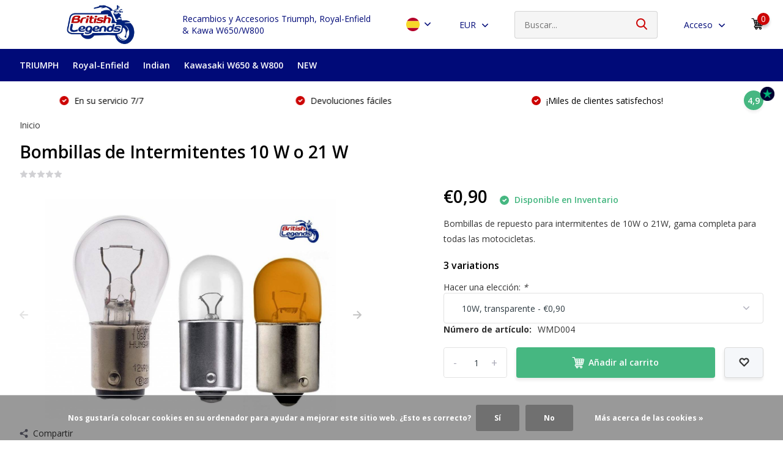

--- FILE ---
content_type: text/html;charset=utf-8
request_url: https://www.britishlegends.fr/es/bombillas-intermitentes.html
body_size: 14666
content:
<!doctype html>
<html lang="es" class="product-page enable-overflow">
	<head>
            <meta charset="utf-8"/>
<!-- [START] 'blocks/head.rain' -->
<!--

  (c) 2008-2026 Lightspeed Netherlands B.V.
  http://www.lightspeedhq.com
  Generated: 27-01-2026 @ 20:10:01

-->
<link rel="canonical" href="https://www.britishlegends.fr/es/bombillas-intermitentes.html"/>
<link rel="alternate" href="https://www.britishlegends.fr/es/index.rss" type="application/rss+xml" title="Nuevos productos"/>
<link href="https://cdn.webshopapp.com/assets/cookielaw.css?2025-02-20" rel="stylesheet" type="text/css"/>
<meta name="robots" content="noodp,noydir"/>
<meta name="google-site-verification" content="RJNvCzJjEAc8ZcPEleYqHLdi_ZUUFv60sEMQ2lb489A"/>
<meta property="og:url" content="https://www.britishlegends.fr/es/bombillas-intermitentes.html?source=facebook"/>
<meta property="og:site_name" content="British Legends"/>
<meta property="og:title" content="Bombilla intermitente Osram para motos Triumph 10W o 21W."/>
<meta property="og:description" content="Bombilla intermitente OSRAM de repuesto 10W o 21W para motos Triumph. Disponible en stock, envío rápido y cuidadoso."/>
<meta property="og:image" content="https://cdn.webshopapp.com/shops/39401/files/115165793/bombillas-de-intermitentes-10-w-o-21-w.jpg"/>
<script src="https://app.dmws.plus/shop-assets/39401/dmws-plus-loader.js?id=b8769efae1360c1514dc559876732413"></script>
<!--[if lt IE 9]>
<script src="https://cdn.webshopapp.com/assets/html5shiv.js?2025-02-20"></script>
<![endif]-->
<!-- [END] 'blocks/head.rain' -->
		<meta http-equiv="x-ua-compatible" content="ie=edge">
		<title>Bombilla intermitente Osram para motos Triumph 10W o 21W.</title>
		<meta name="description" content="Bombilla intermitente OSRAM de repuesto 10W o 21W para motos Triumph. Disponible en stock, envío rápido y cuidadoso.">
		<meta name="keywords" content="Bombillas, de, Intermitentes, 10, W, o, 21, W">
		<meta name="theme-color" content="#ffffff">
		<meta name="MobileOptimized" content="320">
		<meta name="HandheldFriendly" content="true">
		<meta name="viewport" content="width=device-width, initial-scale=1, initial-scale=1, minimum-scale=1, maximum-scale=1, user-scalable=no">
		<meta name="author" content="https://www.dmws.nl/">
		
		<link rel="preconnect" href="https://fonts.googleapis.com">
		<link rel="dns-prefetch" href="https://fonts.googleapis.com">
				<link rel="preconnect" href="//cdn.webshopapp.com/">
		<link rel="dns-prefetch" href="//cdn.webshopapp.com/">
    
    		<link rel="preload" href="https://fonts.googleapis.com/css?family=Open%20Sans:300,400,500,600,700,800,900%7COpen%20Sans:300,400,500,600,700,800,900&display=swap" as="style">
    <link rel="preload" href="https://cdn.webshopapp.com/shops/39401/themes/177998/assets/owl-carousel-min.css?20251201104102" as="style">
    <link rel="preload" href="https://cdn.webshopapp.com/shops/39401/themes/177998/assets/fancybox.css?20251201104102" as="style">
    <link rel="preload" href="https://cdn.webshopapp.com/shops/39401/themes/177998/assets/icomoon.css?20251201104102" as="style">
    <link rel="preload" href="https://cdn.webshopapp.com/shops/39401/themes/177998/assets/compete.css?20251201104102" as="style">
    <link rel="preload" href="https://cdn.webshopapp.com/shops/39401/themes/177998/assets/custom.css?20251201104102" as="style">
    
    <link rel="preload" href="https://cdn.webshopapp.com/shops/39401/themes/177998/assets/jquery-3-4-1-min.js?20251201104102" as="script">
    <link rel="preload" href="https://cdn.webshopapp.com/shops/39401/themes/177998/assets/jquery-ui.js?20251201104102" as="script">
    <link rel="preload" href="https://cdn.webshopapp.com/shops/39401/themes/177998/assets/js-cookie-min.js?20251201104102" as="script">
    <link rel="preload" href="https://cdn.webshopapp.com/shops/39401/themes/177998/assets/owl-carousel-min.js?20251201104102" as="script">
    <link rel="preload" href="https://cdn.webshopapp.com/shops/39401/themes/177998/assets/fancybox.js?20251201104102" as="script">
    <link rel="preload" href="https://cdn.webshopapp.com/shops/39401/themes/177998/assets/lazyload.js?20251201104102" as="script">
    <link rel="preload" href="https://cdn.webshopapp.com/assets/gui.js?2025-02-20" as="script">
    <link rel="preload" href="https://cdn.webshopapp.com/shops/39401/themes/177998/assets/script.js?20251201104102" as="script">
    <link rel="preload" href="https://cdn.webshopapp.com/shops/39401/themes/177998/assets/custom.js?20251201104102" as="script">
        
    <link href="https://fonts.googleapis.com/css?family=Open%20Sans:300,400,500,600,700,800,900%7COpen%20Sans:300,400,500,600,700,800,900&display=swap" rel="stylesheet" type="text/css">
    <link rel="stylesheet" href="https://cdn.webshopapp.com/shops/39401/themes/177998/assets/owl-carousel-min.css?20251201104102" type="text/css">
    <link rel="stylesheet" href="https://cdn.webshopapp.com/shops/39401/themes/177998/assets/fancybox.css?20251201104102" type="text/css">
    <link rel="stylesheet" href="https://cdn.webshopapp.com/shops/39401/themes/177998/assets/icomoon.css?20251201104102" type="text/css">
    <link rel="stylesheet" href="https://cdn.webshopapp.com/shops/39401/themes/177998/assets/compete.css?20251201104102" type="text/css">
    <link rel="stylesheet" href="https://cdn.webshopapp.com/shops/39401/themes/177998/assets/custom.css?20251201104102" type="text/css">
    
    <script src="https://cdn.webshopapp.com/shops/39401/themes/177998/assets/jquery-3-4-1-min.js?20251201104102"></script>

		<link rel="icon" type="image/x-icon" href="https://cdn.webshopapp.com/shops/39401/themes/177998/v/820423/assets/favicon.ico?20211014122349">
		<link rel="apple-touch-icon" href="https://cdn.webshopapp.com/shops/39401/themes/177998/v/820423/assets/favicon.ico?20211014122349">
    
    <meta name="msapplication-config" content="https://cdn.webshopapp.com/shops/39401/themes/177998/assets/browserconfig.xml?20251201104102">
<meta property="og:title" content="Bombilla intermitente Osram para motos Triumph 10W o 21W.">
<meta property="og:type" content="website"> 
<meta property="og:site_name" content="British Legends">
<meta property="og:url" content="https://www.britishlegends.fr/">
<meta property="og:image" content="https://cdn.webshopapp.com/shops/39401/files/115165793/1000x1000x2/bombillas-de-intermitentes-10-w-o-21-w.jpg">
<meta name="twitter:title" content="Bombilla intermitente Osram para motos Triumph 10W o 21W.">
<meta name="twitter:description" content="Bombilla intermitente OSRAM de repuesto 10W o 21W para motos Triumph. Disponible en stock, envío rápido y cuidadoso.">
<meta name="twitter:site" content="British Legends">
<meta name="twitter:card" content="https://cdn.webshopapp.com/shops/39401/themes/177998/v/820423/assets/logo.png?20211014122349">
<meta name="twitter:image" content="https://cdn.webshopapp.com/shops/39401/themes/177998/v/2769318/assets/big-block-bg.jpg?20251201104102">
<script type="application/ld+json">
  [
        {
      "@context": "http://schema.org",
      "@type": "Product", 
      "name": "Bombillas de Intermitentes 10 W o 21 W",
      "url": "https://www.britishlegends.fr/es/bombillas-intermitentes.html",
            "description": "Bombilla intermitente OSRAM de repuesto 10W o 21W para motos Triumph. Disponible en stock, envío rápido y cuidadoso.",      "image": "https://cdn.webshopapp.com/shops/39401/files/115165793/300x250x2/bombillas-de-intermitentes-10-w-o-21-w.jpg",            "mpn": "WMD004",      "sku": "Osram BA15S blanches 10W (quinquins 180°) = 159.03.06",      "offers": {
        "@type": "Offer",
        "price": "0.90",        "url": "https://www.britishlegends.fr/es/bombillas-intermitentes.html",
        "priceValidUntil": "2027-01-27",
        "priceCurrency": "EUR",
          "availability": "https://schema.org/InStock",
          "inventoryLevel": "8"
              }
          },
        {
      "@context": "http://schema.org/",
      "@type": "Organization",
      "url": "https://www.britishlegends.fr/",
      "name": "British Legends",
      "legalName": "British Legends",
      "description": "Bombilla intermitente OSRAM de repuesto 10W o 21W para motos Triumph. Disponible en stock, envío rápido y cuidadoso.",
      "logo": "https://cdn.webshopapp.com/shops/39401/themes/177998/v/820423/assets/logo.png?20211014122349",
      "image": "https://cdn.webshopapp.com/shops/39401/themes/177998/v/2769318/assets/big-block-bg.jpg?20251201104102",
      "contactPoint": {
        "@type": "ContactPoint",
        "contactType": "Customer service",
        "telephone": "0610384053"
      },
      "address": {
        "@type": "PostalAddress",
        "streetAddress": "71230 Saint-Vallier",
        "addressLocality": "France",
        "postalCode": "Bourgogne",
        "addressCountry": "ES"
      }
      ,
      "aggregateRating": {
          "@type": "AggregateRating",
          "bestRating": "5",          "worstRating": "1",
          "ratingValue": "4.5",                    "url":""
      }
         
    },
    { 
      "@context": "http://schema.org", 
      "@type": "WebSite", 
      "url": "https://www.britishlegends.fr/", 
      "name": "British Legends",
      "description": "Bombilla intermitente OSRAM de repuesto 10W o 21W para motos Triumph. Disponible en stock, envío rápido y cuidadoso.",
      "author": [
        {
          "@type": "Organization",
          "url": "https://www.dmws.nl/",
          "name": "DMWS B.V.",
          "address": {
            "@type": "PostalAddress",
            "streetAddress": "Klokgebouw 195 (Strijp-S)",
            "addressLocality": "Eindhoven",
            "addressRegion": "NB",
            "postalCode": "5617 AB",
            "addressCountry": "NL"
          }
        }
      ]
    }
  ]
</script>    <!-- TrustBox script -->
<script type="text/javascript" src="//widget.trustpilot.com/bootstrap/v5/tp.widget.bootstrap.min.js" async></script>
<!-- End TrustBox script -->
	</head>
	<body>
    <ul class="hidden-data hidden"><li>39401</li><li>177998</li><li>ja</li><li>es</li><li>live</li><li>info//britishlegends/fr</li><li>https://www.britishlegends.fr/es/</li></ul><header id="top" class="hide-on-scroll"><div class="top-wrap fixed default"><section class="main pos-r"><div class="container pos-r"><div class="d-flex align-center justify-between"><div class="d-flex align-center"><div id="mobile-menu-btn" class="d-none show-1000"><div class="hamburger"><span></span><span></span><span></span><span></span></div></div><a href="https://www.britishlegends.fr/es/account/login/" class="hidden show-575-flex"><i class="icon-login"></i></a><div id="logo" class="d-flex align-center"><a href="https://www.britishlegends.fr/es/" accesskey="h"><img class="hide-1000 desktop-logo" src="https://cdn.webshopapp.com/shops/39401/themes/177998/v/820423/assets/logo.png?20211014122349" alt="British Legends" height="80" width="300" /><img class="d-none show-1000 mobile-logo" src="https://cdn.webshopapp.com/shops/39401/themes/177998/v/820423/assets/logo-mobile.png?20211014122349" alt="British Legends" height="80" width="300" /></a></div></div><div class="d-flex align-center justify-end top-nav"><a href="" class="hide-1000">Recambios y Accesorios Triumph, Royal-Enfield & Kawa W650/W800</a><div class="lang with-drop list hide-768"><div class="current"><img class="lazy" src="https://cdn.webshopapp.com/shops/39401/themes/177998/assets/lazy-preload.jpg?20251201104102" data-src="https://cdn.webshopapp.com/shops/39401/themes/177998/assets/flag-es.svg?20251201104102" alt="Español" width="22" height="22"><span><i class="icon-arrow-down"></i></span></div><div class="dropdown"><ul><li><a title="English" lang="en" href="https://www.britishlegends.fr/en/go/product/9671295"><img class="lazy" src="https://cdn.webshopapp.com/shops/39401/themes/177998/assets/lazy-preload.jpg?20251201104102" data-src="https://cdn.webshopapp.com/shops/39401/themes/177998/assets/flag-en.svg?20251201104102" alt="English" width="18" height="18"><span>English</span></a></li><li><a title="Français" lang="fr" href="https://www.britishlegends.fr/fr/go/product/9671295"><img class="lazy" src="https://cdn.webshopapp.com/shops/39401/themes/177998/assets/lazy-preload.jpg?20251201104102" data-src="https://cdn.webshopapp.com/shops/39401/themes/177998/assets/flag-fr.svg?20251201104102" alt="Français" width="18" height="18"><span>Français</span></a></li><li><a title="Español" lang="es" href="https://www.britishlegends.fr/es/go/product/9671295"><img class="lazy" src="https://cdn.webshopapp.com/shops/39401/themes/177998/assets/lazy-preload.jpg?20251201104102" data-src="https://cdn.webshopapp.com/shops/39401/themes/177998/assets/flag-es.svg?20251201104102" alt="Español" width="18" height="18"><span>Español</span></a></li></ul></div></div><div class="currency with-drop list hide-768"><div class="current">EUR <span><i class="icon-arrow-down"></i></span></div><div class="dropdown"><ul><li><a href="https://www.britishlegends.fr/es/session/currency/eur/go/product/9671295"><span class="cur-icon">€</span><span>EUR</span></a></li><li><a href="https://www.britishlegends.fr/es/session/currency/gbp/go/product/9671295"><span class="cur-icon">£</span><span>GBP</span></a></li><li><a href="https://www.britishlegends.fr/es/session/currency/usd/go/product/9671295"><span class="cur-icon">$</span><span>USD</span></a></li></ul></div></div><div id="showSearch" class="hide-575"><input type="search" value="" placeholder="Buscar..."><button type="submit" title="Buscar" disabled="disabled"><i class="icon-search"></i></button></div><div class="login with-drop hide-575"><a href="https://www.britishlegends.fr/es/account/login/"><span>Acceso <i class="icon-arrow-down"></i></span></a><div class="dropdown"><form method="post" id="formLogin" action="https://www.britishlegends.fr/es/account/loginPost/?return=https://www.britishlegends.fr/es/bombillas-intermitentes.html"><h3>Acceso</h3><p>Make ordering even easier!</p><div><label for="formLoginEmail">Email<span class="c-negatives">*</span></label><input type="email" id="formLoginEmail" name="email" placeholder="Email" autocomplete='email' tabindex=1 required></div><div><label for="formLoginPassword">Contraseña</label><a href="https://www.britishlegends.fr/es/account/password/" class="forgot" tabindex=6>¿Ha olvidado su contraseña?</a><input type="password" id="formLoginPassword" name="password" placeholder="Contraseña" autocomplete="current-password" tabindex=2 required></div><div><input type="hidden" name="key" value="3d2f6302b42bef255090027922c28dd8" /><input type="hidden" name="type" value="login" /><button type="submit" onclick="$('#formLogin').submit(); return false;" class="btn" tabindex=3>Acceso</button></div></form><div><p class="register">No account yet? <a href="https://www.britishlegends.fr/es/account/register/" tabindex=5>Crear una Cuenta</a></p></div></div></div><div class="cart with-drop"><a href="https://www.britishlegends.fr/es/cart/" class="count"><span>0</span><i class="icon-cart5"></i></a><div class="dropdown"><h3>Cesta</h3><i class="icon-close hidden show-575"></i><p>Tu carro esta vacío</p></div></div></div></div></div><div class="search-autocomplete"><div id="searchExpanded"><div class="container pos-r d-flex align-center"><form action="https://www.britishlegends.fr/es/search/" method="get" id="formSearch"  class="search-form d-flex align-center"  data-search-type="desktop"><span onclick="$(this).closest('form').submit();" title="Buscar" class="search-icon"><i class="icon-search"></i></span><input type="text" name="q" autocomplete="off"  value="" placeholder="Buscar" class="standard-input" data-input="desktop"/></form><div class="close hide-575">Cerca</div></div><div class="overlay hide-575"></div></div><div class="container pos-r"><div id="searchResults" class="results-wrap with-filter" data-search-type="desktop"><div class="close"><i class="icon-close"></i></div><h4>Suggestions</h4><div class="d-flex justify-between"><div class="filter-scroll-wrap"><div class="filter-scroll"><div class="subtitle title-font">Filtros</div><form data-search-type="desktop"><div class="filter-boxes"><div class="filter-wrap sort"><select name="sort" class="custom-select"></select></div></div><div class="filter-boxes custom-filters"></div></form></div></div><ul class="search-products products-livesearch"></ul></div><div class="more"><a href="#" class="btn accent">Ver todos los resultados <span>(0)</span></a></div></div></div></div></section><section id="menu" class="hide-1000 dropdown"><div class="container"><nav class="menu"><ul class="d-flex align-center"><li class="item has-children"><a class="itemLink disabled" href="https://www.britishlegends.fr/es/triumph/" title="TRIUMPH">TRIUMPH</a><ul class="subnav"><li class="subitem"><a class="subitemLink " href="https://www.britishlegends.fr/es/triumph/monocilindrico-400-cc-2024/" title="Monocilíndrico 400 cc (2024+)">Monocilíndrico 400 cc (2024+)</a></li><li class="subitem has-children"><a class="subitemLink " href="https://www.britishlegends.fr/es/triumph/twins-2016-900cc/" title="Twins 2016+ (900cc)">Twins 2016+ (900cc)</a><ul class="subsubnav"><li class="subitem"><a class="subitemLink" href="https://www.britishlegends.fr/es/triumph/twins-2016-900cc/street-twin-speed-twin-900/" title="Street Twin / Speed Twin 900">Street Twin / Speed Twin 900</a></li><li class="subitem"><a class="subitemLink" href="https://www.britishlegends.fr/es/triumph/twins-2016-900cc/street-cup/" title="Street Cup">Street Cup</a></li><li class="subitem"><a class="subitemLink" href="https://www.britishlegends.fr/es/triumph/twins-2016-900cc/street-scrambler-900/" title="Street Scrambler 900">Street Scrambler 900</a></li><li class="subitem"><a class="subitemLink" href="https://www.britishlegends.fr/es/triumph/twins-2016-900cc/bonneville-t100-2017/" title="Bonneville T100 (2017+)">Bonneville T100 (2017+)</a></li></ul></li><li class="subitem has-children"><a class="subitemLink " href="https://www.britishlegends.fr/es/triumph/twins-2016-1200cc/" title="Twins 2016+ (1200cc)">Twins 2016+ (1200cc)</a><ul class="subsubnav"><li class="subitem"><a class="subitemLink" href="https://www.britishlegends.fr/es/triumph/twins-2016-1200cc/bonneville-t120/" title="Bonneville T120">Bonneville T120</a></li><li class="subitem"><a class="subitemLink" href="https://www.britishlegends.fr/es/triumph/twins-2016-1200cc/speed-twin-1200/" title="Speed Twin 1200">Speed Twin 1200</a></li><li class="subitem"><a class="subitemLink" href="https://www.britishlegends.fr/es/triumph/twins-2016-1200cc/thruxton-1200-r-rs/" title="Thruxton 1200/R/RS">Thruxton 1200/R/RS</a></li><li class="subitem"><a class="subitemLink" href="https://www.britishlegends.fr/es/triumph/twins-2016-1200cc/bobber-speedmaster-1200/" title="Bobber, Speedmaster 1200">Bobber, Speedmaster 1200</a></li><li class="subitem"><a class="subitemLink" href="https://www.britishlegends.fr/es/triumph/twins-2016-1200cc/scrambler-1200/" title="Scrambler 1200">Scrambler 1200</a></li></ul></li><li class="subitem has-children"><a class="subitemLink " href="https://www.britishlegends.fr/es/triumph/twins-2001-2016-790-865cc/" title="Twins 2001-2016 (790/865cc)">Twins 2001-2016 (790/865cc)</a><ul class="subsubnav"><li class="subitem"><a class="subitemLink" href="https://www.britishlegends.fr/es/triumph/twins-2001-2016-790-865cc/bonneville-790-865cc/" title="Bonneville 790/865cc">Bonneville 790/865cc</a></li><li class="subitem"><a class="subitemLink" href="https://www.britishlegends.fr/es/triumph/twins-2001-2016-790-865cc/thruxton-900/" title="Thruxton 900">Thruxton 900</a></li><li class="subitem"><a class="subitemLink" href="https://www.britishlegends.fr/es/triumph/twins-2001-2016-790-865cc/scrambler-900/" title="Scrambler 900">Scrambler 900</a></li><li class="subitem"><a class="subitemLink" href="https://www.britishlegends.fr/es/triumph/twins-2001-2016-790-865cc/america-speedmaster/" title="America &amp; Speedmaster">America &amp; Speedmaster</a></li></ul></li><li class="subitem has-children"><a class="subitemLink " href="https://www.britishlegends.fr/es/triumph/tiger/" title="Tiger">Tiger</a><ul class="subsubnav"><li class="subitem"><a class="subitemLink" href="https://www.britishlegends.fr/es/triumph/tiger/tiger-900-1993-2001/" title="Tiger 900 (1993-2001)">Tiger 900 (1993-2001)</a></li><li class="subitem"><a class="subitemLink" href="https://www.britishlegends.fr/es/triumph/tiger/tiger-800-2010-2020/" title="Tiger 800 (2010-2020)">Tiger 800 (2010-2020)</a></li><li class="subitem"><a class="subitemLink" href="https://www.britishlegends.fr/es/triumph/tiger/tiger-850-900-2020/" title="Tiger 850 &amp; 900 (2020+)">Tiger 850 &amp; 900 (2020+)</a></li><li class="subitem"><a class="subitemLink" href="https://www.britishlegends.fr/es/triumph/tiger/tiger-sport-660-800-2021/" title="Tiger Sport 660 &amp; 800 (2021+)">Tiger Sport 660 &amp; 800 (2021+)</a></li><li class="subitem"><a class="subitemLink" href="https://www.britishlegends.fr/es/triumph/tiger/tiger-955/" title="Tiger 955">Tiger 955</a></li><li class="subitem"><a class="subitemLink" href="https://www.britishlegends.fr/es/triumph/tiger/tiger-1050-sport/" title="Tiger 1050 &amp; Sport">Tiger 1050 &amp; Sport</a></li><li class="subitem"><a class="subitemLink" href="https://www.britishlegends.fr/es/triumph/tiger/tiger-1200-explorer/" title="Tiger 1200 &amp; Explorer">Tiger 1200 &amp; Explorer</a></li></ul></li><li class="subitem has-children"><a class="subitemLink " href="https://www.britishlegends.fr/es/triumph/triples-660-675-765/" title="Triples 660, 675 &amp; 765">Triples 660, 675 &amp; 765</a><ul class="subsubnav"><li class="subitem"><a class="subitemLink" href="https://www.britishlegends.fr/es/triumph/triples-660-675-765/trident-660/" title="Trident 660">Trident 660</a></li><li class="subitem"><a class="subitemLink" href="https://www.britishlegends.fr/es/triumph/triples-660-675-765/street-triple-daytona-675/" title="Street Triple &amp; Daytona 675">Street Triple &amp; Daytona 675</a></li><li class="subitem"><a class="subitemLink" href="https://www.britishlegends.fr/es/triumph/triples-660-675-765/street-triple-660-765/" title="Street Triple 660 &amp; 765">Street Triple 660 &amp; 765</a></li><li class="subitem"><a class="subitemLink" href="https://www.britishlegends.fr/es/triumph/triples-660-675-765/daytona-660/" title="Daytona 660">Daytona 660</a></li></ul></li><li class="subitem has-children"><a class="subitemLink " href="https://www.britishlegends.fr/es/triumph/triples-955-1050-1200/" title="Triples 955, 1050 &amp; 1200">Triples 955, 1050 &amp; 1200</a><ul class="subsubnav"><li class="subitem"><a class="subitemLink" href="https://www.britishlegends.fr/es/triumph/triples-955-1050-1200/daytona-955/" title="Daytona 955">Daytona 955</a></li><li class="subitem"><a class="subitemLink" href="https://www.britishlegends.fr/es/triumph/triples-955-1050-1200/speed-triple-955/" title="Speed Triple 955">Speed Triple 955</a></li><li class="subitem"><a class="subitemLink" href="https://www.britishlegends.fr/es/triumph/triples-955-1050-1200/speed-triple-1050/" title="Speed Triple 1050">Speed Triple 1050</a></li><li class="subitem"><a class="subitemLink" href="https://www.britishlegends.fr/es/triumph/triples-955-1050-1200/speed-triple-1200/" title="Speed Triple 1200">Speed Triple 1200</a></li><li class="subitem"><a class="subitemLink" href="https://www.britishlegends.fr/es/triumph/triples-955-1050-1200/sprint-955/" title="Sprint 955">Sprint 955</a></li><li class="subitem"><a class="subitemLink" href="https://www.britishlegends.fr/es/triumph/triples-955-1050-1200/sprint-1050/" title="Sprint 1050">Sprint 1050</a></li></ul></li><li class="subitem has-children"><a class="subitemLink " href="https://www.britishlegends.fr/es/triumph/grandes-motores/" title="Grandes Motores">Grandes Motores</a><ul class="subsubnav"><li class="subitem"><a class="subitemLink" href="https://www.britishlegends.fr/es/triumph/grandes-motores/thunderbird-1600-1700/" title="Thunderbird 1600 / 1700">Thunderbird 1600 / 1700</a></li><li class="subitem"><a class="subitemLink" href="https://www.britishlegends.fr/es/triumph/grandes-motores/rocket-iii-2004-2017/" title="Rocket III (2004-2017)">Rocket III (2004-2017)</a></li><li class="subitem"><a class="subitemLink" href="https://www.britishlegends.fr/es/triumph/grandes-motores/rocket-3-2019/" title="Rocket 3 (2019+)">Rocket 3 (2019+)</a></li><li class="subitem"><a class="subitemLink" href="https://www.britishlegends.fr/es/triumph/grandes-motores/trophy-1215/" title="Trophy 1215">Trophy 1215</a></li></ul></li><li class="subitem has-children"><a class="subitemLink " href="https://www.britishlegends.fr/es/triumph/modelos-antiguos-1992-2005/" title="Modelos antiguos (1992-2005)">Modelos antiguos (1992-2005)</a><ul class="subsubnav"><li class="subitem"><a class="subitemLink" href="https://www.britishlegends.fr/es/triumph/modelos-antiguos-1992-2005/4-cilindros-600-650/" title="4 cilindros 600/650">4 cilindros 600/650</a></li><li class="subitem"><a class="subitemLink" href="https://www.britishlegends.fr/es/triumph/modelos-antiguos-1992-2005/t-bird-900-adventurer-legend/" title="T-bird 900, Adventurer, Legend">T-bird 900, Adventurer, Legend</a></li><li class="subitem"><a class="subitemLink" href="https://www.britishlegends.fr/es/triumph/modelos-antiguos-1992-2005/modelos-750-900-1200-1992-2003/" title="Modelos 750/900/1200 (1992-2003)">Modelos 750/900/1200 (1992-2003)</a></li></ul></li></ul></li><li class="item has-children"><a class="itemLink disabled" href="https://www.britishlegends.fr/es/royal-enfield/" title="Royal-Enfield">Royal-Enfield</a><ul class="subnav"><li class="subitem"><a class="subitemLink " href="https://www.britishlegends.fr/es/royal-enfield/classic-350-2022/" title="Classic 350 (2022+)">Classic 350 (2022+)</a></li><li class="subitem"><a class="subitemLink " href="https://www.britishlegends.fr/es/royal-enfield/hunter-350/" title="Hunter 350">Hunter 350</a></li><li class="subitem"><a class="subitemLink " href="https://www.britishlegends.fr/es/royal-enfield/meteor-350/" title="Meteor 350">Meteor 350</a></li><li class="subitem"><a class="subitemLink " href="https://www.britishlegends.fr/es/royal-enfield/interceptor-650/" title="Interceptor 650">Interceptor 650</a></li><li class="subitem"><a class="subitemLink " href="https://www.britishlegends.fr/es/royal-enfield/continental-gt-650/" title="Continental GT 650">Continental GT 650</a></li><li class="subitem"><a class="subitemLink " href="https://www.britishlegends.fr/es/royal-enfield/super-meteor-650/" title="Super Meteor 650">Super Meteor 650</a></li><li class="subitem"><a class="subitemLink " href="https://www.britishlegends.fr/es/royal-enfield/shotgun-650/" title="Shotgun 650">Shotgun 650</a></li></ul></li><li class="item has-children"><a class="itemLink disabled" href="https://www.britishlegends.fr/es/indian/" title="Indian">Indian</a><ul class="subnav"><li class="subitem"><a class="subitemLink " href="https://www.britishlegends.fr/es/indian/scout-2014-2024/" title="Scout 2014-2024">Scout 2014-2024</a></li><li class="subitem"><a class="subitemLink " href="https://www.britishlegends.fr/es/indian/scout-1250-2024/" title="Scout 1250 (2024+)">Scout 1250 (2024+)</a></li><li class="subitem"><a class="subitemLink " href="https://www.britishlegends.fr/es/indian/ftr/" title="FTR">FTR</a></li></ul></li><li class="item"><a class="itemLink disabled" href="https://www.britishlegends.fr/es/kawasaki-w650-w800/" title="Kawasaki W650 &amp; W800">Kawasaki W650 &amp; W800</a></li><li class="item"><a class="itemLink disabled" href="https://www.britishlegends.fr/es/new/" title="NEW">NEW</a></li></ul></nav></div></section><div id="mobileMenu" class="hide"><div class="wrap"><ul><li class="all hidden"><a href="#"><i class="icon-nav-left"></i>Todas las categorías</a></li><li class="cat has-children"><a class="itemLink" href="https://www.britishlegends.fr/es/triumph/" title="TRIUMPH">TRIUMPH<i class="icon-arrow-right"></i></a><ul class="subnav hidden"><li class="subitem"><a class="subitemLink" href="https://www.britishlegends.fr/es/triumph/monocilindrico-400-cc-2024/" title="Monocilíndrico 400 cc (2024+)">Monocilíndrico 400 cc (2024+)</a></li><li class="subitem has-children"><a class="subitemLink" href="https://www.britishlegends.fr/es/triumph/twins-2016-900cc/" title="Twins 2016+ (900cc)">Twins 2016+ (900cc)<i class="icon-arrow-right"></i></a><ul class="subsubnav hidden"><li class="subitem"><a class="subitemLink" href="https://www.britishlegends.fr/es/triumph/twins-2016-900cc/street-twin-speed-twin-900/" title="Street Twin / Speed Twin 900">Street Twin / Speed Twin 900</a></li><li class="subitem"><a class="subitemLink" href="https://www.britishlegends.fr/es/triumph/twins-2016-900cc/street-cup/" title="Street Cup">Street Cup</a></li><li class="subitem"><a class="subitemLink" href="https://www.britishlegends.fr/es/triumph/twins-2016-900cc/street-scrambler-900/" title="Street Scrambler 900">Street Scrambler 900</a></li><li class="subitem"><a class="subitemLink" href="https://www.britishlegends.fr/es/triumph/twins-2016-900cc/bonneville-t100-2017/" title="Bonneville T100 (2017+)">Bonneville T100 (2017+)</a></li></ul></li><li class="subitem has-children"><a class="subitemLink" href="https://www.britishlegends.fr/es/triumph/twins-2016-1200cc/" title="Twins 2016+ (1200cc)">Twins 2016+ (1200cc)<i class="icon-arrow-right"></i></a><ul class="subsubnav hidden"><li class="subitem"><a class="subitemLink" href="https://www.britishlegends.fr/es/triumph/twins-2016-1200cc/bonneville-t120/" title="Bonneville T120">Bonneville T120</a></li><li class="subitem"><a class="subitemLink" href="https://www.britishlegends.fr/es/triumph/twins-2016-1200cc/speed-twin-1200/" title="Speed Twin 1200">Speed Twin 1200</a></li><li class="subitem"><a class="subitemLink" href="https://www.britishlegends.fr/es/triumph/twins-2016-1200cc/thruxton-1200-r-rs/" title="Thruxton 1200/R/RS">Thruxton 1200/R/RS</a></li><li class="subitem"><a class="subitemLink" href="https://www.britishlegends.fr/es/triumph/twins-2016-1200cc/bobber-speedmaster-1200/" title="Bobber, Speedmaster 1200">Bobber, Speedmaster 1200</a></li><li class="subitem"><a class="subitemLink" href="https://www.britishlegends.fr/es/triumph/twins-2016-1200cc/scrambler-1200/" title="Scrambler 1200">Scrambler 1200</a></li></ul></li><li class="subitem has-children"><a class="subitemLink" href="https://www.britishlegends.fr/es/triumph/twins-2001-2016-790-865cc/" title="Twins 2001-2016 (790/865cc)">Twins 2001-2016 (790/865cc)<i class="icon-arrow-right"></i></a><ul class="subsubnav hidden"><li class="subitem"><a class="subitemLink" href="https://www.britishlegends.fr/es/triumph/twins-2001-2016-790-865cc/bonneville-790-865cc/" title="Bonneville 790/865cc">Bonneville 790/865cc</a></li><li class="subitem"><a class="subitemLink" href="https://www.britishlegends.fr/es/triumph/twins-2001-2016-790-865cc/thruxton-900/" title="Thruxton 900">Thruxton 900</a></li><li class="subitem"><a class="subitemLink" href="https://www.britishlegends.fr/es/triumph/twins-2001-2016-790-865cc/scrambler-900/" title="Scrambler 900">Scrambler 900</a></li><li class="subitem"><a class="subitemLink" href="https://www.britishlegends.fr/es/triumph/twins-2001-2016-790-865cc/america-speedmaster/" title="America &amp; Speedmaster">America &amp; Speedmaster</a></li></ul></li><li class="subitem has-children"><a class="subitemLink" href="https://www.britishlegends.fr/es/triumph/tiger/" title="Tiger">Tiger<i class="icon-arrow-right"></i></a><ul class="subsubnav hidden"><li class="subitem"><a class="subitemLink" href="https://www.britishlegends.fr/es/triumph/tiger/tiger-900-1993-2001/" title="Tiger 900 (1993-2001)">Tiger 900 (1993-2001)</a></li><li class="subitem"><a class="subitemLink" href="https://www.britishlegends.fr/es/triumph/tiger/tiger-800-2010-2020/" title="Tiger 800 (2010-2020)">Tiger 800 (2010-2020)</a></li><li class="subitem"><a class="subitemLink" href="https://www.britishlegends.fr/es/triumph/tiger/tiger-850-900-2020/" title="Tiger 850 &amp; 900 (2020+)">Tiger 850 &amp; 900 (2020+)</a></li><li class="subitem"><a class="subitemLink" href="https://www.britishlegends.fr/es/triumph/tiger/tiger-sport-660-800-2021/" title="Tiger Sport 660 &amp; 800 (2021+)">Tiger Sport 660 &amp; 800 (2021+)</a></li><li class="subitem"><a class="subitemLink" href="https://www.britishlegends.fr/es/triumph/tiger/tiger-955/" title="Tiger 955">Tiger 955</a></li><li class="subitem"><a class="subitemLink" href="https://www.britishlegends.fr/es/triumph/tiger/tiger-1050-sport/" title="Tiger 1050 &amp; Sport">Tiger 1050 &amp; Sport</a></li><li class="subitem"><a class="subitemLink" href="https://www.britishlegends.fr/es/triumph/tiger/tiger-1200-explorer/" title="Tiger 1200 &amp; Explorer">Tiger 1200 &amp; Explorer</a></li></ul></li><li class="subitem has-children"><a class="subitemLink" href="https://www.britishlegends.fr/es/triumph/triples-660-675-765/" title="Triples 660, 675 &amp; 765">Triples 660, 675 &amp; 765<i class="icon-arrow-right"></i></a><ul class="subsubnav hidden"><li class="subitem"><a class="subitemLink" href="https://www.britishlegends.fr/es/triumph/triples-660-675-765/trident-660/" title="Trident 660">Trident 660</a></li><li class="subitem"><a class="subitemLink" href="https://www.britishlegends.fr/es/triumph/triples-660-675-765/street-triple-daytona-675/" title="Street Triple &amp; Daytona 675">Street Triple &amp; Daytona 675</a></li><li class="subitem"><a class="subitemLink" href="https://www.britishlegends.fr/es/triumph/triples-660-675-765/street-triple-660-765/" title="Street Triple 660 &amp; 765">Street Triple 660 &amp; 765</a></li><li class="subitem"><a class="subitemLink" href="https://www.britishlegends.fr/es/triumph/triples-660-675-765/daytona-660/" title="Daytona 660">Daytona 660</a></li></ul></li><li class="subitem has-children"><a class="subitemLink" href="https://www.britishlegends.fr/es/triumph/triples-955-1050-1200/" title="Triples 955, 1050 &amp; 1200">Triples 955, 1050 &amp; 1200<i class="icon-arrow-right"></i></a><ul class="subsubnav hidden"><li class="subitem"><a class="subitemLink" href="https://www.britishlegends.fr/es/triumph/triples-955-1050-1200/daytona-955/" title="Daytona 955">Daytona 955</a></li><li class="subitem"><a class="subitemLink" href="https://www.britishlegends.fr/es/triumph/triples-955-1050-1200/speed-triple-955/" title="Speed Triple 955">Speed Triple 955</a></li><li class="subitem"><a class="subitemLink" href="https://www.britishlegends.fr/es/triumph/triples-955-1050-1200/speed-triple-1050/" title="Speed Triple 1050">Speed Triple 1050</a></li><li class="subitem"><a class="subitemLink" href="https://www.britishlegends.fr/es/triumph/triples-955-1050-1200/speed-triple-1200/" title="Speed Triple 1200">Speed Triple 1200</a></li><li class="subitem"><a class="subitemLink" href="https://www.britishlegends.fr/es/triumph/triples-955-1050-1200/sprint-955/" title="Sprint 955">Sprint 955</a></li><li class="subitem"><a class="subitemLink" href="https://www.britishlegends.fr/es/triumph/triples-955-1050-1200/sprint-1050/" title="Sprint 1050">Sprint 1050</a></li></ul></li><li class="subitem has-children"><a class="subitemLink" href="https://www.britishlegends.fr/es/triumph/grandes-motores/" title="Grandes Motores">Grandes Motores<i class="icon-arrow-right"></i></a><ul class="subsubnav hidden"><li class="subitem"><a class="subitemLink" href="https://www.britishlegends.fr/es/triumph/grandes-motores/thunderbird-1600-1700/" title="Thunderbird 1600 / 1700">Thunderbird 1600 / 1700</a></li><li class="subitem"><a class="subitemLink" href="https://www.britishlegends.fr/es/triumph/grandes-motores/rocket-iii-2004-2017/" title="Rocket III (2004-2017)">Rocket III (2004-2017)</a></li><li class="subitem"><a class="subitemLink" href="https://www.britishlegends.fr/es/triumph/grandes-motores/rocket-3-2019/" title="Rocket 3 (2019+)">Rocket 3 (2019+)</a></li><li class="subitem"><a class="subitemLink" href="https://www.britishlegends.fr/es/triumph/grandes-motores/trophy-1215/" title="Trophy 1215">Trophy 1215</a></li></ul></li><li class="subitem has-children"><a class="subitemLink" href="https://www.britishlegends.fr/es/triumph/modelos-antiguos-1992-2005/" title="Modelos antiguos (1992-2005)">Modelos antiguos (1992-2005)<i class="icon-arrow-right"></i></a><ul class="subsubnav hidden"><li class="subitem"><a class="subitemLink" href="https://www.britishlegends.fr/es/triumph/modelos-antiguos-1992-2005/4-cilindros-600-650/" title="4 cilindros 600/650">4 cilindros 600/650</a></li><li class="subitem"><a class="subitemLink" href="https://www.britishlegends.fr/es/triumph/modelos-antiguos-1992-2005/t-bird-900-adventurer-legend/" title="T-bird 900, Adventurer, Legend">T-bird 900, Adventurer, Legend</a></li><li class="subitem"><a class="subitemLink" href="https://www.britishlegends.fr/es/triumph/modelos-antiguos-1992-2005/modelos-750-900-1200-1992-2003/" title="Modelos 750/900/1200 (1992-2003)">Modelos 750/900/1200 (1992-2003)</a></li></ul></li></ul></li><li class="cat has-children"><a class="itemLink" href="https://www.britishlegends.fr/es/royal-enfield/" title="Royal-Enfield">Royal-Enfield<i class="icon-arrow-right"></i></a><ul class="subnav hidden"><li class="subitem"><a class="subitemLink" href="https://www.britishlegends.fr/es/royal-enfield/classic-350-2022/" title="Classic 350 (2022+)">Classic 350 (2022+)</a></li><li class="subitem"><a class="subitemLink" href="https://www.britishlegends.fr/es/royal-enfield/hunter-350/" title="Hunter 350">Hunter 350</a></li><li class="subitem"><a class="subitemLink" href="https://www.britishlegends.fr/es/royal-enfield/meteor-350/" title="Meteor 350">Meteor 350</a></li><li class="subitem"><a class="subitemLink" href="https://www.britishlegends.fr/es/royal-enfield/interceptor-650/" title="Interceptor 650">Interceptor 650</a></li><li class="subitem"><a class="subitemLink" href="https://www.britishlegends.fr/es/royal-enfield/continental-gt-650/" title="Continental GT 650">Continental GT 650</a></li><li class="subitem"><a class="subitemLink" href="https://www.britishlegends.fr/es/royal-enfield/super-meteor-650/" title="Super Meteor 650">Super Meteor 650</a></li><li class="subitem"><a class="subitemLink" href="https://www.britishlegends.fr/es/royal-enfield/shotgun-650/" title="Shotgun 650">Shotgun 650</a></li></ul></li><li class="cat has-children"><a class="itemLink" href="https://www.britishlegends.fr/es/indian/" title="Indian">Indian<i class="icon-arrow-right"></i></a><ul class="subnav hidden"><li class="subitem"><a class="subitemLink" href="https://www.britishlegends.fr/es/indian/scout-2014-2024/" title="Scout 2014-2024">Scout 2014-2024</a></li><li class="subitem"><a class="subitemLink" href="https://www.britishlegends.fr/es/indian/scout-1250-2024/" title="Scout 1250 (2024+)">Scout 1250 (2024+)</a></li><li class="subitem"><a class="subitemLink" href="https://www.britishlegends.fr/es/indian/ftr/" title="FTR">FTR</a></li></ul></li><li class="cat"><a class="itemLink" href="https://www.britishlegends.fr/es/kawasaki-w650-w800/" title="Kawasaki W650 &amp; W800">Kawasaki W650 &amp; W800</a></li><li class="cat"><a class="itemLink" href="https://www.britishlegends.fr/es/new/" title="NEW">NEW</a></li><li class="other all"><a href="https://www.britishlegends.fr/es/catalog/">Todas las categorías</a></li><li class="other has-subs lang"><a href="#" class="itemLink">Idioma <img class="lazy" src="https://cdn.webshopapp.com/shops/39401/themes/177998/assets/lazy-preload.jpg?20251201104102" data-src="https://cdn.webshopapp.com/shops/39401/themes/177998/assets/flag-es.svg?20251201104102" alt="Español" width="22" height="22"><i class="icon-arrow-right"></i></a><ul class="subnav hidden"><li class="subitem"><a title="English" lang="en" href="https://www.britishlegends.fr/en/go/product/9671295"><span>English</span><img class="lazy" src="https://cdn.webshopapp.com/shops/39401/themes/177998/assets/lazy-preload.jpg?20251201104102" data-src="https://cdn.webshopapp.com/shops/39401/themes/177998/assets/flag-en.svg?20251201104102" alt="English" width="18" height="18"></a></li><li class="subitem"><a title="Français" lang="fr" href="https://www.britishlegends.fr/fr/go/product/9671295"><span>Français</span><img class="lazy" src="https://cdn.webshopapp.com/shops/39401/themes/177998/assets/lazy-preload.jpg?20251201104102" data-src="https://cdn.webshopapp.com/shops/39401/themes/177998/assets/flag-fr.svg?20251201104102" alt="Français" width="18" height="18"></a></li><li class="subitem"><a title="Español" lang="es" href="https://www.britishlegends.fr/es/go/product/9671295"><span>Español</span><img class="lazy" src="https://cdn.webshopapp.com/shops/39401/themes/177998/assets/lazy-preload.jpg?20251201104102" data-src="https://cdn.webshopapp.com/shops/39401/themes/177998/assets/flag-es.svg?20251201104102" alt="Español" width="18" height="18"></a></li></ul></li><li class="other has-subs"><a href="#" class="itemLink">EUR <i class="icon-arrow-right"></i></a><ul class="subnav hidden"><li class="subitem"><a href="https://www.britishlegends.fr/es/session/currency/eur/go/product/9671295"><span class="cur-icon">€</span><span>EUR</span></a></li><li class="subitem"><a href="https://www.britishlegends.fr/es/session/currency/gbp/go/product/9671295"><span class="cur-icon">£</span><span>GBP</span></a></li><li class="subitem"><a href="https://www.britishlegends.fr/es/session/currency/usd/go/product/9671295"><span class="cur-icon">$</span><span>USD</span></a></li></ul></li><li class="other"><a href="https://www.britishlegends.fr/es/account/login/">Acceso</a></li></ul></div></div></div><div class="below-main"></div><div class="usps"><div class="container"><div class="d-flex align-center justify-between"><ul class="d-flex align-center usps-slider owl-carousel"><li><i class="icon-check-white"></i><span class="hide-1200">                  ¡Miles de clientes satisfechos!
                </span><span class="d-none show-1200-inline">¡Miles de clientes satisfechos!</span></li><li><i class="icon-check-white"></i><span class="hide-1200">                  En su servicio 7/7
                </span><span class="d-none show-1200-inline">En su servicio 7/7</span></li><li><i class="icon-check-white"></i><span class="hide-1200">                  Devoluciones fáciles
                </span><span class="d-none show-1200-inline">Devoluciones fáciles</span></li></ul><ul><li class="feedback-company hide-575"><a href="https://fr.trustpilot.com/review/www.britishlegends.fr" target="_blank"><span>4,9</span><img class="lazy" src="https://cdn.webshopapp.com/shops/39401/themes/177998/assets/lazy-preload.jpg?20251201104102" data-src="https://cdn.webshopapp.com/shops/39401/themes/177998/v/869582/assets/feedback-image.png?20211014122349" alt="Feedback widget" height="23" width="23" /></a></li></ul></div></div></div></header><div class="messages-wrapper"><div class="container pos-r"></div></div><nav class="breadcrumbs"><div class="container"><ol class="d-flex hide-575"><li><a href="https://www.britishlegends.fr/es/">Inicio</a></li></ol><ol class="hidden show-575-flex"><li><i class="icon-arrow-right"></i><a href="https://www.britishlegends.fr/es/">Inicio</a></li></ol></div></nav><section id="product"><div class="container"><header class="title"><h1>Bombillas de Intermitentes 10 W o 21 W</h1><div class="meta"><div class="stars"><a href="#reviews"><i class="icon-star-grey"></i><i class="icon-star-grey"></i><i class="icon-star-grey"></i><i class="icon-star-grey"></i><i class="icon-star-grey"></i></a></div></div></header><article class="content d-flex justify-between"><a href="https://www.britishlegends.fr/es/account/" class="add-to-wishlist hidden show-575-flex"><i class="icon-wishlist"></i></a><div class="gallery"><div class="featured"><div class="owl-carousel product-img-main"><div class="item"><img class="lazy" height="360" src="https://cdn.webshopapp.com/shops/39401/themes/177998/assets/lazy-preload.jpg?20251201104102" data-src="https://cdn.webshopapp.com/shops/39401/files/115165793/bombillas-de-intermitentes-10-w-o-21-w.jpg" alt="Bombillas de Intermitentes 10 W o 21 W"></div><div class="item"><img class="lazy" height="360" src="https://cdn.webshopapp.com/shops/39401/themes/177998/assets/lazy-preload.jpg?20251201104102" data-src="https://cdn.webshopapp.com/shops/39401/files/378192412/bombillas-de-intermitentes-10-w-o-21-w.jpg" alt="Bombillas de Intermitentes 10 W o 21 W"></div></div><div class="share hide-768"><i class="icon-share"></i> Compartir
            <ul class="list-social d-flex align-center"><li class="mail"><a href="/cdn-cgi/l/email-protection#[base64]"><i class="icon-email"></i></a></li><li class="fb"><a href="https://www.facebook.com/sharer/sharer.php?u=https://www.britishlegends.fr/es/bombillas-intermitentes.html" target="_blank" rel="noopener"><i class="icon-facebook"></i></a></li><li class="tw"><a href="https://twitter.com/home?status=https://www.britishlegends.fr/es/bombillas-intermitentes.html" target="_blank" rel="noopener"><i class="icon-twitter"></i></a></li><li class="whatsapp"><a href="https://api.whatsapp.com/send?text=Bombillas de Intermitentes 10 W o 21 W%3A+https://www.britishlegends.fr/es/bombillas-intermitentes.html" target="_blank" rel="noopener"><i class="icon-whatsapp"></i></a></li></ul></div><div class="product-img-nav d-flex align-center hide-575"><div class="owl-carousel product-thumbs"><div class="item"><img class="lazy" height="81" src="https://cdn.webshopapp.com/shops/39401/themes/177998/assets/lazy-preload.jpg?20251201104102" data-src="https://cdn.webshopapp.com/shops/39401/files/115165793/162x162x2/bombillas-de-intermitentes-10-w-o-21-w.jpg" alt="Bombillas de Intermitentes 10 W o 21 W"></div><div class="item"><img class="lazy" height="81" src="https://cdn.webshopapp.com/shops/39401/themes/177998/assets/lazy-preload.jpg?20251201104102" data-src="https://cdn.webshopapp.com/shops/39401/files/378192412/162x162x2/bombillas-de-intermitentes-10-w-o-21-w.jpg" alt="Bombillas de Intermitentes 10 W o 21 W"></div></div></div></div></div><div class="data"><div class="price"><div class="for"><span>€0,90</span><span class="hurry"><i class="icon-check-white"></i> Disponible en Inventario</span></div></div><div class="description">Bombillas de repuesto para intermitentes de 10W o 21W, gama completa para todas las motocicletas.</div><form action="https://www.britishlegends.fr/es/cart/add/17011497/" id="product_configure_form" method="post" class="actions d-flex "><div class="variations"><div class="heading">3 variations</div><input type="hidden" name="bundle_id" id="product_configure_bundle_id" value=""><div class="product-configure"><div class="product-configure-variants"  aria-label="Select an option of the product. This will reload the page to show the new option." role="region"><label for="product_configure_variants">Hacer una elección: <em aria-hidden="true">*</em></label><select name="variant" id="product_configure_variants" onchange="document.getElementById('product_configure_form').action = 'https://www.britishlegends.fr/es/product/variants/9671295/'; document.getElementById('product_configure_form').submit();" aria-required="true"><option value="17011497" selected="selected">10W, transparente - €0,90</option><option value="92209937">10W, naranja - €0,90</option><option value="17019093">21W, transparente - €0,90</option></select><div class="product-configure-clear"></div></div></div></div><div class="article-number"><dt>Número de artículo:
              <dd>WMD004</dd></div><div class="cart d-flex align-center justify-between big qty-in-btn"><div class="qty"><input type="number" name="quantity" value="1" min="0" /><div class="change"><a href="javascript:;" onclick="updateQuantity('up');" class="up">+</a><a href="javascript:;" onclick="updateQuantity('down');" class="down">-</a></div></div><a href="javascript:;" onclick="$('#product_configure_form').submit();" class="btn addtocart icon hidden show-768-flex" title="Añadir al carrito"><i class="icon-cart5"></i> Añadir al carrito</a><a href="javascript:;" onclick="$('#product_configure_form').submit();" class="btn addtocart icon hide-768" title="Añadir al carrito"><i class="icon-cart5"></i> Añadir al carrito</a><a href="https://www.britishlegends.fr/es/account/" class="btn grey icon add-to-wishlist hide-575"></a></div></form></div></article></div><div class="popup gallery-popup"><div class="container d-flex align-center justify-center h-100"><div class="wrap"><i class="icon-close"></i><div class="images-wrap owl-carousel popup-images"><div class="item"><img class="lazy" height="600" src="https://cdn.webshopapp.com/shops/39401/themes/177998/assets/lazy-preload.jpg?20251201104102" data-src="https://cdn.webshopapp.com/shops/39401/files/115165793/bombillas-de-intermitentes-10-w-o-21-w.jpg" alt="Bombillas de Intermitentes 10 W o 21 W"></div><div class="item"><img class="lazy" height="600" src="https://cdn.webshopapp.com/shops/39401/themes/177998/assets/lazy-preload.jpg?20251201104102" data-src="https://cdn.webshopapp.com/shops/39401/files/378192412/bombillas-de-intermitentes-10-w-o-21-w.jpg" alt="Bombillas de Intermitentes 10 W o 21 W"></div></div><div class="owl-carousel popup-images-nav"><div class="item"><img class="lazy" height="81" src="https://cdn.webshopapp.com/shops/39401/themes/177998/assets/lazy-preload.jpg?20251201104102" data-src="https://cdn.webshopapp.com/shops/39401/files/115165793/162x162x2/bombillas-de-intermitentes-10-w-o-21-w.jpg" alt="Bombillas de Intermitentes 10 W o 21 W"></div><div class="item"><img class="lazy" height="81" src="https://cdn.webshopapp.com/shops/39401/themes/177998/assets/lazy-preload.jpg?20251201104102" data-src="https://cdn.webshopapp.com/shops/39401/files/378192412/162x162x2/bombillas-de-intermitentes-10-w-o-21-w.jpg" alt="Bombillas de Intermitentes 10 W o 21 W"></div></div></div></div></div></section><section id="product-content"><nav class="product-navigation hide-1000"><div class="container"><ul><li><a href="#description" class="active">Descripción del producto</a></li><li><a href="#reviews">Opiniones</a></li><li><a href="#accessoires">Accessoires</a></li></ul></div></nav><div class="container"><section id="description" class="description d-flex justify-between"><h3 class="hidden show-575">Descripción del producto<i class="icon-arrow-down"></i></h3><div class="desc-wrap"><div class="desc"><h3 class="hide-575">Descripción del producto</h3><div class="wrapper show"><div class="inner"><p>Bombilla intermitente de repuesto 10W o 21W, cierre bayoneta con espárragos opuestos (180 grados).<br /><br />Compruebe la versión correcta de su motocicleta antes de realizar el pedido.<br /><br />Vendido Individualmente.</p><p>Sello E4.</p></div></div></div></div></section><section id="reviews"><h3 class="hidden show-575">Opiniones<i class="icon-arrow-down"></i></h3><div class="overview"><h3 class="hide-575">Opiniones</h3><div class="rating"><div class="stars"><a href="#reviews"><i class="icon-star-grey"></i><i class="icon-star-grey"></i><i class="icon-star-grey"></i><i class="icon-star-grey"></i><i class="icon-star-grey"></i></a></div><span><strong>0</strong> de <strong>5</strong><span class="light">Based on 0 reviews</span></span></div><a href="https://www.britishlegends.fr/es/account/review/9671295/" class="btn grey"><i class="icon-pencil"></i> Crear tu propia evaluación</a></div><div><p>There are no reviews written yet about this product..</p></div></section><section id="share" class="hidden show-575"><h3>Compartir<i class="icon-arrow-down"></i></h3><div class="share"><ul class="list-social d-flex align-center"><li class="mail"><a href="/cdn-cgi/l/email-protection#[base64]"><i class="icon-email"></i></a></li><li class="fb"><a href="https://www.facebook.com/sharer/sharer.php?u=https://www.britishlegends.fr/es/bombillas-intermitentes.html" target="_blank" rel="noopener"><i class="icon-facebook"></i></a></li><li class="tw"><a href="https://twitter.com/home?status=https://www.britishlegends.fr/es/bombillas-intermitentes.html" target="_blank" rel="noopener"><i class="icon-twitter"></i></a></li><li class="whatsapp"><a href="https://api.whatsapp.com/send?text=Bombillas de Intermitentes 10 W o 21 W%3A+https://www.britishlegends.fr/es/bombillas-intermitentes.html" target="_blank" rel="noopener"><i class="icon-whatsapp"></i></a></li></ul></div></section></div></section><section id="accessoires" class="mb-0"><div class="container d-flex align-center"><div class="slider-wrap"><div class="slider-articles plain" data-items=1><div class="article" data-url="https://www.britishlegends.fr/es/bombillas-de-faro.html"><a href="https://www.britishlegends.fr/es/bombillas-de-faro.html"><img class="owl-lazy lazy" data-src="https://cdn.webshopapp.com/shops/39401/files/368105426/170x120x2/image.jpg" alt="Bombilla de Faro"></a><div class="description"><a href="https://www.britishlegends.fr/es/bombillas-de-faro.html" class="title">Bombilla de Faro</a><div class="price d-flex align-center justify-center"><span class="current">€  9,50</span></div></div><div class="actions d-flex justify-end"><!--               <div class="choose-variant"><select name="choose_variant" id="choose_variant"></select></div> --><a href="cart/add/12035811" class="btn addtocart"><i class="icon-cart5"></i></a></div></div></div></div></div></section><script data-cfasync="false" src="/cdn-cgi/scripts/5c5dd728/cloudflare-static/email-decode.min.js"></script><script type="text/javascript">
  jQuery(function ($) {
    $.fn.hScroll = function (amount) {
    	amount = amount || 120;
      $(this).bind("DOMMouseScroll mousewheel", function (event) {
        var oEvent = event.originalEvent, 
        direction = oEvent.detail ? oEvent.detail * -amount : oEvent.wheelDelta, 
        position = $(this).scrollLeft();
        position += direction > 0 ? -amount : amount;
        $(this).scrollLeft(position);
        event.preventDefault();
      })
    };
  });
  
  $(document).ready(function(){
    if ( $('.variationswrap .buttons').length ) {
      var isMac = navigator.platform.toUpperCase().indexOf('MAC')>=0;
      if ( ! isMac ) {
  			$('.variationswrap .buttons').hScroll(100);
      }
    }
  });
  
  var updatebtn = $("#product .content .data .actions .cart.qty-in-btn .btn.addtocart.show-768-flex");
  // Mobile quantitiy update button
  if ($(window).width() < 576) {
    updatebtn.append('<span></span>');
  }
  
  function updateQuantity(way){
      var quantity = parseInt($('.cart input').val());

      if (way == 'up'){
          if (quantity < 8){
              quantity++;
          } else {
              quantity = 8;
          }
      } else {
          if (quantity > 1){
              quantity--;
          } else {
              quantity = 1;
          }
      }

      $('.cart input').val(quantity);
  		if ($(window).width() < 576 ) {
        if ( quantity > 1 ) {
        	updatebtn.find('span').text(quantity);
        } else {
          updatebtn.find('span').text('');
        }
      }
  }
  
  // Variant blocks
  $(document).ready(function() {
  	$('.variationswrap.blocks .product-configure-options > .product-configure-options-option').each( function() {
      $(this).find('select > option').each( function() {
        var classes = '';

        if( $(this).attr('selected') ) {
          classes += ' active'
        }

        $(this).parent().parent().append('<a href="https://www.britishlegends.fr/es/bombillas-intermitentes.html?id=17011497" class="variant-block'+classes+'" data-option="'+$(this).parent().attr('name')+'" data-option-val="'+$(this).val()+'" data-pid="'+9671295+'">'+$(this).html()+'</a>')
      })

      $(this).find('select').remove();
      $(this).find('.nice-select').remove();
    }); 
    $('.variationswrap.blocks').show();

    $('.variant-block').on('click', function(e){
      var gotoUrl = 'product/options/9671295?';

      $('.variant-block.active').each( function(){
        gotoUrl += $(this).attr('data-option');
        gotoUrl += '=';
        gotoUrl += $(this).attr('data-option-val')+'&';
      });

        gotoUrl += $(this).attr('data-option');
        gotoUrl += '=';
        gotoUrl += $(this).attr('data-option-val');

      document.location = gotoUrl;

      e.preventDefault();
    });
	});
</script><footer id="footer"><div class="footer-top"><div class="container"><div class="d-flex justify-between"><div class="chat"><h3></h3><p></p><p class="text"></p><div class="bot d-flex align-center"><div class="hidden show-575 links"></div></div></div><div class="right d-flex justify-between"><div class="contact hide-575"><div class="links"></div></div></div></div></div></div><nav class="footer-navigation"><div class="container"><div class="d-flex align-start justify-between"><div><h3>Atención al cliente<i class="icon-arrow-down hidden show-575"></i></h3><ul><li><a href="https://www.britishlegends.fr/es/service/general-terms-conditions/" title="Envío y Entrega">Envío y Entrega</a></li><li><a href="https://www.britishlegends.fr/es/service/frais-de-port/" title="Gastos de envío">Gastos de envío</a></li><li><a href="https://www.britishlegends.fr/es/service/shipping-returns/" title="Devoluciones">Devoluciones</a></li><li><a href="https://www.britishlegends.fr/es/service/payment-methods/" title="Métodos de pago">Métodos de pago</a></li><li><a href="https://www.britishlegends.fr/es/service/disclaimer/" title="Notas legales">Notas legales</a></li></ul></div><div><h3>Mi cuenta<i class="icon-arrow-down hidden show-575"></i></h3><ul><li><a href="https://www.britishlegends.fr/es/account/" title="Registrarse">Registrarse</a></li><li><a href="https://www.britishlegends.fr/es/account/orders/" title="Mis pedidos">Mis pedidos</a></li><li><a href="https://www.britishlegends.fr/es/account/tickets/" title="Mis tickets">Mis tickets</a></li><li><a href="https://www.britishlegends.fr/es/account/wishlist/" title="Mi lista de deseos">Mi lista de deseos</a></li></ul></div><div><h3>Catalogo<i class="icon-arrow-down hidden show-575"></i></h3><ul><li ><a href="https://www.britishlegends.fr/es/triumph/">TRIUMPH</a><span class="more-cats"><span class="plus-min"></span></span></li><li ><a href="https://www.britishlegends.fr/es/royal-enfield/">Royal-Enfield</a><span class="more-cats"><span class="plus-min"></span></span></li><li ><a href="https://www.britishlegends.fr/es/indian/">Indian</a><span class="more-cats"><span class="plus-min"></span></span></li><li ><a href="https://www.britishlegends.fr/es/kawasaki-w650-w800/">Kawasaki W650 &amp; W800</a></li><li ><a href="https://www.britishlegends.fr/es/new/">NEW</a></li></ul></div><div><h3>Contacto<i class="icon-arrow-down hidden show-575"></i></h3><ul class="list-contact"><li class="companyName strong">British Legends</li><li class="address">71230 Saint-Vallier</li><li>Bourgogne</li><li>France</li><li><b>Tel:</b><a href="tel:0610384053">0610384053</a></li><li><b>Email:</b><a href="/cdn-cgi/l/email-protection#335a5d555c7351415a475a405b5f5654565d57401d5541" class="email"><span class="__cf_email__" data-cfemail="9bf2f5fdf4dbf9e9f2eff2e8f3f7fefcfef5ffe8b5fde9">[email&#160;protected]</span></a></li></ul></div></div></div></nav><div class="copyright"><div class="container"><div class="d-flex align-start justify-between"><div class="social d-flex"><a href="https://www.facebook.com/profile.php?id=100057487846581" target="_blank" rel="noopener"><i class="icon-social-fb"></i></a></div><div class="copy"><span class="dmws-copyright">© Copyright 2026 - Theme By <a href="https://dmws.nl/themes/" target="_blank" rel="noopener">DMWS</a></span><br/>
          British Legends, Recambios de Motos Triumph <b class="c-accent">4,9</b> - 4400+ reviews          <div class="payments d-flex justify-around dmws-payments"><img class="lazy" src="https://cdn.webshopapp.com/shops/39401/themes/177998/assets/lazy-preload.jpg?20251201104102" data-src="https://cdn.webshopapp.com/shops/39401/themes/177998/assets/z-paypalcp.svg?20251201104102" alt="paypalcp" width="30" height="21"><img class="lazy" src="https://cdn.webshopapp.com/shops/39401/themes/177998/assets/lazy-preload.jpg?20251201104102" data-src="https://cdn.webshopapp.com/shops/39401/themes/177998/assets/z-paypallater.svg?20251201104102" alt="paypallater" width="30" height="21"><img class="lazy" src="https://cdn.webshopapp.com/shops/39401/themes/177998/assets/lazy-preload.jpg?20251201104102" data-src="https://cdn.webshopapp.com/shops/39401/themes/177998/assets/z-debitcredit.svg?20251201104102" alt="debitcredit" width="30" height="21"><img class="lazy" src="https://cdn.webshopapp.com/shops/39401/themes/177998/assets/lazy-preload.jpg?20251201104102" data-src="https://cdn.webshopapp.com/shops/39401/themes/177998/assets/z-banktransfer.svg?20251201104102" alt="banktransfer" width="30" height="21"><img class="lazy" src="https://cdn.webshopapp.com/shops/39401/themes/177998/assets/lazy-preload.jpg?20251201104102" data-src="https://cdn.webshopapp.com/shops/39401/themes/177998/assets/z-mastercard.svg?20251201104102" alt="mastercard" width="30" height="21"><img class="lazy" src="https://cdn.webshopapp.com/shops/39401/themes/177998/assets/lazy-preload.jpg?20251201104102" data-src="https://cdn.webshopapp.com/shops/39401/themes/177998/assets/z-visa.svg?20251201104102" alt="visa" width="30" height="21"><img class="lazy" src="https://cdn.webshopapp.com/shops/39401/themes/177998/assets/lazy-preload.jpg?20251201104102" data-src="https://cdn.webshopapp.com/shops/39401/themes/177998/assets/z-creditcard.svg?20251201104102" alt="creditcard" width="30" height="21"></div></div><div class="hallmarks d-flex align-center justify-end"></div></div></div></div></footer><script data-cfasync="false" src="/cdn-cgi/scripts/5c5dd728/cloudflare-static/email-decode.min.js"></script><script>
    	var instaUser = false;
    var notfound = 'No se encontraron productos';
  var showMore = 'Show more';
  var showLess = 'Mostrar menos';
  var showSecondImage = '0';
  var basicUrl = 'https://www.britishlegends.fr/es/';
  var baseDomain = '.britishlegends.fr';
  var shopId = 39401;
  var priceStatus = 'enabled';
  var deleteWishlistUrl = 'https://www.britishlegends.fr/es/account/wishlistDelete/';
  var wishlistUrl = 'https://www.britishlegends.fr/es/account/wishlist/?format=json';
  var cartUrl = 'https://www.britishlegends.fr/es/cart/?format=json';
  var shopSsl = true;
	var wishlistActive = true;
  var loggedIn = 0;
  var addedText = 'In wishlist';
 	var compareUrl = 'https://www.britishlegends.fr/es/compare/?format=json';
	var ajaxTranslations = {"Add to cart":"A\u00f1adir al carrito","Wishlist":"Lista de deseos","Add to wishlist":"A\u00f1adir a la lista de deseos","Compare":"Comparar","Add to compare":"A\u00f1adir a comparar","Brands":"Marcas","Discount":"Descuento","Delete":"Borrar","Total excl. VAT":"Total sin IVA","Shipping costs":"Gastos de env\u00edo","Total incl. VAT":"Total IVA incluido","Read more":"Leer m\u00e1s","Read less":"Leer menos","January":"Enero","February":"Febrero","March":"Marzo","April":"Abril","May":"Mayo","June":"Junio","July":"Julio","August":"Agosto","September":"Septiembre","October":"Octubre","November":"Noviembre","December":"Diciembre","Sunday":"Domingo","Monday":"Lunes","Tuesday":"Martes","Wednesday":"Mi\u00e9rcoles","Thursday":"Jueves","Friday":"Viernes","Saturday":"S\u00e1bado","Your review has been accepted for moderation.":"Se ha aceptado su opini\u00f3n para evaluaci\u00f3n.","Order":"Pedido","Date":"Fecha","Total":"Total","Status":"Estado","View product":"Ver producto","Awaiting payment":"A la espera del pago","Awaiting pickup":"A la espera de recogida","Picked up":"Recogido","Shipped":"Enviado","Cancelled":"Cancelado","No products found":"No se encontraron productos","Awaiting shipment":"A la espera del env\u00edo","No orders found":"No orders found","Additional costs":"Costes adicionales"};
	var shopCategories = {"1064589":{"id":1064589,"parent":0,"path":["1064589"],"depth":1,"image":0,"type":"category","url":"triumph","title":"TRIUMPH","description":"Recambios, accesorios y consumo de mantenimiento para motos Triumph modernas.","count":0,"subs":{"12273712":{"id":12273712,"parent":1064589,"path":["12273712","1064589"],"depth":2,"image":449736586,"type":"category","url":"triumph\/monocilindrico-400-cc-2024","title":"Monocil\u00edndrico 400 cc (2024+)","description":"","count":47},"10494738":{"id":10494738,"parent":1064589,"path":["10494738","1064589"],"depth":2,"image":377142686,"type":"category","url":"triumph\/twins-2016-900cc","title":"Twins 2016+ (900cc)","description":"","count":0,"subs":{"3284366":{"id":3284366,"parent":10494738,"path":["3284366","10494738","1064589"],"depth":3,"image":377142687,"type":"category","url":"triumph\/twins-2016-900cc\/street-twin-speed-twin-900","title":"Street Twin \/ Speed Twin 900","description":"","count":202},"10496826":{"id":10496826,"parent":10494738,"path":["10496826","10494738","1064589"],"depth":3,"image":377142688,"type":"category","url":"triumph\/twins-2016-900cc\/street-cup","title":"Street Cup","description":"","count":191},"10497493":{"id":10497493,"parent":10494738,"path":["10497493","10494738","1064589"],"depth":3,"image":377142689,"type":"category","url":"triumph\/twins-2016-900cc\/street-scrambler-900","title":"Street Scrambler 900","description":"","count":185},"10494787":{"id":10494787,"parent":10494738,"path":["10494787","10494738","1064589"],"depth":3,"image":377142704,"type":"category","url":"triumph\/twins-2016-900cc\/bonneville-t100-2017","title":"Bonneville T100 (2017+)","description":"","count":203}}},"10494773":{"id":10494773,"parent":1064589,"path":["10494773","1064589"],"depth":2,"image":377143334,"type":"category","url":"triumph\/twins-2016-1200cc","title":"Twins 2016+ (1200cc)","description":"","count":0,"subs":{"3489032":{"id":3489032,"parent":10494773,"path":["3489032","10494773","1064589"],"depth":3,"image":377142711,"type":"category","url":"triumph\/twins-2016-1200cc\/bonneville-t120","title":"Bonneville T120","description":"","count":202},"8673296":{"id":8673296,"parent":10494773,"path":["8673296","10494773","1064589"],"depth":3,"image":377142729,"type":"category","url":"triumph\/twins-2016-1200cc\/speed-twin-1200","title":"Speed Twin 1200","description":"","count":163},"3489046":{"id":3489046,"parent":10494773,"path":["3489046","10494773","1064589"],"depth":3,"image":377142761,"type":"category","url":"triumph\/twins-2016-1200cc\/thruxton-1200-r-rs","title":"Thruxton 1200\/R\/RS","description":"","count":169},"5083643":{"id":5083643,"parent":10494773,"path":["5083643","10494773","1064589"],"depth":3,"image":377142796,"type":"category","url":"triumph\/twins-2016-1200cc\/bobber-speedmaster-1200","title":"Bobber, Speedmaster 1200","description":"","count":174},"8673272":{"id":8673272,"parent":10494773,"path":["8673272","10494773","1064589"],"depth":3,"image":377142810,"type":"category","url":"triumph\/twins-2016-1200cc\/scrambler-1200","title":"Scrambler 1200","description":"","count":117}}},"10492626":{"id":10492626,"parent":1064589,"path":["10492626","1064589"],"depth":2,"image":377142812,"type":"category","url":"triumph\/twins-2001-2016-790-865cc","title":"Twins 2001-2016 (790\/865cc)","description":"","count":0,"subs":{"1044501":{"id":1044501,"parent":10492626,"path":["1044501","10492626","1064589"],"depth":3,"image":377142811,"type":"category","url":"triumph\/twins-2001-2016-790-865cc\/bonneville-790-865cc","title":"Bonneville 790\/865cc","description":"","count":200},"10494285":{"id":10494285,"parent":10492626,"path":["10494285","10492626","1064589"],"depth":3,"image":377142813,"type":"category","url":"triumph\/twins-2001-2016-790-865cc\/thruxton-900","title":"Thruxton 900","description":"","count":188},"10493141":{"id":10493141,"parent":10492626,"path":["10493141","10492626","1064589"],"depth":3,"image":377142814,"type":"category","url":"triumph\/twins-2001-2016-790-865cc\/scrambler-900","title":"Scrambler 900","description":"","count":179},"1044502":{"id":1044502,"parent":10492626,"path":["1044502","10492626","1064589"],"depth":3,"image":377142831,"type":"category","url":"triumph\/twins-2001-2016-790-865cc\/america-speedmaster","title":"America & Speedmaster","description":"","count":127}}},"10492569":{"id":10492569,"parent":1064589,"path":["10492569","1064589"],"depth":2,"image":377142870,"type":"category","url":"triumph\/tiger","title":"Tiger","description":"","count":0,"subs":{"10492583":{"id":10492583,"parent":10492569,"path":["10492583","10492569","1064589"],"depth":3,"image":377142871,"type":"category","url":"triumph\/tiger\/tiger-900-1993-2001","title":"Tiger 900 (1993-2001)","description":"","count":70},"1044503":{"id":1044503,"parent":10492569,"path":["1044503","10492569","1064589"],"depth":3,"image":377142874,"type":"category","url":"triumph\/tiger\/tiger-800-2010-2020","title":"Tiger 800 (2010-2020)","description":"","count":72},"10492570":{"id":10492570,"parent":10492569,"path":["10492570","10492569","1064589"],"depth":3,"image":377142875,"type":"category","url":"triumph\/tiger\/tiger-850-900-2020","title":"Tiger 850 & 900 (2020+)","description":"","count":63},"11390114":{"id":11390114,"parent":10492569,"path":["11390114","10492569","1064589"],"depth":3,"image":398723246,"type":"category","url":"triumph\/tiger\/tiger-sport-660-800-2021","title":"Tiger Sport 660 & 800 (2021+)","description":"","count":59},"10492615":{"id":10492615,"parent":10492569,"path":["10492615","10492569","1064589"],"depth":3,"image":377142876,"type":"category","url":"triumph\/tiger\/tiger-955","title":"Tiger 955","description":"","count":65},"1526067":{"id":1526067,"parent":10492569,"path":["1526067","10492569","1064589"],"depth":3,"image":377142877,"type":"category","url":"triumph\/tiger\/tiger-1050-sport","title":"Tiger 1050 & Sport","description":"","count":72},"10492571":{"id":10492571,"parent":10492569,"path":["10492571","10492569","1064589"],"depth":3,"image":377142878,"type":"category","url":"triumph\/tiger\/tiger-1200-explorer","title":"Tiger 1200 & Explorer","description":"","count":59}}},"10490967":{"id":10490967,"parent":1064589,"path":["10490967","1064589"],"depth":2,"image":377142879,"type":"category","url":"triumph\/triples-660-675-765","title":"Triples 660, 675 & 765","description":"","count":1,"subs":{"10669171":{"id":10669171,"parent":10490967,"path":["10669171","10490967","1064589"],"depth":3,"image":377142901,"type":"category","url":"triumph\/triples-660-675-765\/trident-660","title":"Trident 660","description":"","count":68},"10490984":{"id":10490984,"parent":10490967,"path":["10490984","10490967","1064589"],"depth":3,"image":377142886,"type":"category","url":"triumph\/triples-660-675-765\/street-triple-daytona-675","title":"Street Triple & Daytona 675","description":"","count":76},"1049075":{"id":1049075,"parent":10490967,"path":["1049075","10490967","1064589"],"depth":3,"image":377142907,"type":"category","url":"triumph\/triples-660-675-765\/street-triple-660-765","title":"Street Triple 660 & 765","description":"","count":68},"12314522":{"id":12314522,"parent":10490967,"path":["12314522","10490967","1064589"],"depth":3,"image":0,"type":"category","url":"triumph\/triples-660-675-765\/daytona-660","title":"Daytona 660","description":"","count":30}}},"10488763":{"id":10488763,"parent":1064589,"path":["10488763","1064589"],"depth":2,"image":377142919,"type":"category","url":"triumph\/triples-955-1050-1200","title":"Triples 955, 1050 & 1200","description":"","count":0,"subs":{"10488813":{"id":10488813,"parent":10488763,"path":["10488813","10488763","1064589"],"depth":3,"image":377142921,"type":"category","url":"triumph\/triples-955-1050-1200\/daytona-955","title":"Daytona 955","description":"","count":67},"1594479":{"id":1594479,"parent":10488763,"path":["1594479","10488763","1064589"],"depth":3,"image":377142924,"type":"category","url":"triumph\/triples-955-1050-1200\/speed-triple-955","title":"Speed Triple 955","description":"","count":69},"1072029":{"id":1072029,"parent":10488763,"path":["1072029","10488763","1064589"],"depth":3,"image":377142933,"type":"category","url":"triumph\/triples-955-1050-1200\/speed-triple-1050","title":"Speed Triple 1050","description":"","count":72},"10922917":{"id":10922917,"parent":10488763,"path":["10922917","10488763","1064589"],"depth":3,"image":377142957,"type":"category","url":"triumph\/triples-955-1050-1200\/speed-triple-1200","title":"Speed Triple 1200","description":"","count":40},"10490781":{"id":10490781,"parent":10488763,"path":["10490781","10488763","1064589"],"depth":3,"image":377142960,"type":"category","url":"triumph\/triples-955-1050-1200\/sprint-955","title":"Sprint 955","description":"","count":67},"1596455":{"id":1596455,"parent":10488763,"path":["1596455","10488763","1064589"],"depth":3,"image":377142962,"type":"category","url":"triumph\/triples-955-1050-1200\/sprint-1050","title":"Sprint 1050","description":"","count":68}}},"10488798":{"id":10488798,"parent":1064589,"path":["10488798","1064589"],"depth":2,"image":377142908,"type":"category","url":"triumph\/grandes-motores","title":"Grandes Motores","description":"","count":0,"subs":{"1049079":{"id":1049079,"parent":10488798,"path":["1049079","10488798","1064589"],"depth":3,"image":377142909,"type":"category","url":"triumph\/grandes-motores\/thunderbird-1600-1700","title":"Thunderbird 1600 \/ 1700","description":"","count":70},"1049093":{"id":1049093,"parent":10488798,"path":["1049093","10488798","1064589"],"depth":3,"image":377142910,"type":"category","url":"triumph\/grandes-motores\/rocket-iii-2004-2017","title":"Rocket III (2004-2017)","description":"","count":72},"10080921":{"id":10080921,"parent":10488798,"path":["10080921","10488798","1064589"],"depth":3,"image":377142911,"type":"category","url":"triumph\/grandes-motores\/rocket-3-2019","title":"Rocket 3 (2019+)","description":"","count":52},"6554627":{"id":6554627,"parent":10488798,"path":["6554627","10488798","1064589"],"depth":3,"image":377142918,"type":"category","url":"triumph\/grandes-motores\/trophy-1215","title":"Trophy 1215","description":"","count":35}}},"1049071":{"id":1049071,"parent":1064589,"path":["1049071","1064589"],"depth":2,"image":377143031,"type":"category","url":"triumph\/modelos-antiguos-1992-2005","title":"Modelos antiguos (1992-2005)","description":"","count":1,"subs":{"10909928":{"id":10909928,"parent":1049071,"path":["10909928","1049071","1064589"],"depth":3,"image":377143067,"type":"category","url":"triumph\/modelos-antiguos-1992-2005\/4-cilindros-600-650","title":"4 cilindros 600\/650","description":"","count":59},"10486407":{"id":10486407,"parent":1049071,"path":["10486407","1049071","1064589"],"depth":3,"image":377143244,"type":"category","url":"triumph\/modelos-antiguos-1992-2005\/t-bird-900-adventurer-legend","title":"T-bird 900, Adventurer, Legend","description":"","count":93},"10486399":{"id":10486399,"parent":1049071,"path":["10486399","1049071","1064589"],"depth":3,"image":377143132,"type":"category","url":"triumph\/modelos-antiguos-1992-2005\/modelos-750-900-1200-1992-2003","title":"Modelos 750\/900\/1200 (1992-2003)","description":"","count":78}}}}},"10515446":{"id":10515446,"parent":0,"path":["10515446"],"depth":1,"image":0,"type":"category","url":"royal-enfield","title":"Royal-Enfield","description":"","count":0,"subs":{"11721795":{"id":11721795,"parent":10515446,"path":["11721795","10515446"],"depth":2,"image":417755743,"type":"category","url":"royal-enfield\/classic-350-2022","title":"Classic 350 (2022+)","description":"","count":36},"12133098":{"id":12133098,"parent":10515446,"path":["12133098","10515446"],"depth":2,"image":439590714,"type":"category","url":"royal-enfield\/hunter-350","title":"Hunter 350","description":"","count":43},"11393453":{"id":11393453,"parent":10515446,"path":["11393453","10515446"],"depth":2,"image":398975188,"type":"category","url":"royal-enfield\/meteor-350","title":"Meteor 350","description":"","count":47},"9725796":{"id":9725796,"parent":10515446,"path":["9725796","10515446"],"depth":2,"image":377143278,"type":"category","url":"royal-enfield\/interceptor-650","title":"Interceptor 650","description":"","count":77},"10515567":{"id":10515567,"parent":10515446,"path":["10515567","10515446"],"depth":2,"image":377143279,"type":"category","url":"royal-enfield\/continental-gt-650","title":"Continental GT 650","description":"","count":69},"11970574":{"id":11970574,"parent":10515446,"path":["11970574","10515446"],"depth":2,"image":429993688,"type":"category","url":"royal-enfield\/super-meteor-650","title":"Super Meteor 650","description":"","count":45},"12338889":{"id":12338889,"parent":10515446,"path":["12338889","10515446"],"depth":2,"image":455192614,"type":"category","url":"royal-enfield\/shotgun-650","title":"Shotgun 650","description":"","count":36}}},"12341856":{"id":12341856,"parent":0,"path":["12341856"],"depth":1,"image":0,"type":"category","url":"indian","title":"Indian","description":"","count":0,"subs":{"12341859":{"id":12341859,"parent":12341856,"path":["12341859","12341856"],"depth":2,"image":455469111,"type":"category","url":"indian\/scout-2014-2024","title":"Scout 2014-2024","description":"","count":32},"13464846":{"id":13464846,"parent":12341856,"path":["13464846","12341856"],"depth":2,"image":489571755,"type":"category","url":"indian\/scout-1250-2024","title":"Scout 1250 (2024+)","description":"","count":28},"12341866":{"id":12341866,"parent":12341856,"path":["12341866","12341856"],"depth":2,"image":455469780,"type":"category","url":"indian\/ftr","title":"FTR","description":"","count":24}}},"10497825":{"id":10497825,"parent":0,"path":["10497825"],"depth":1,"image":377143280,"type":"category","url":"kawasaki-w650-w800","title":"Kawasaki W650 & W800","description":"","count":78},"8007383":{"id":8007383,"parent":0,"path":["8007383"],"depth":1,"image":0,"type":"category","url":"new","title":"NEW","description":"","count":62}};
	var searchUrl = 'https://www.britishlegends.fr/es/search/';
	var by = 'Por';
  var view = 'Ver';
  var viewNow = 'View now';
	var readMore = 'Leer más';
	var shopCurrency = '€';
	var totalBlogPosts = '';
	var blogDefaultImage = 'https://cdn.webshopapp.com/shops/39401/themes/177998/assets/blog-default.png?20251201104102';
  var filterShowItems = '10';
	var template = 'pages/product.rain';
	var validFor = 'Valid for:';
	var makeChoice = 'Hacer una elección';
	var noRewards = 'No rewards available for this order.';
	var points = 'points';
	var apply = 'Aplicar';
  var preloadImg = 'https://cdn.webshopapp.com/shops/39401/themes/177998/assets/lazy-preload.jpg?20251201104102';

	window.theme = {
    "name":"Compete",
    "developer":"DMWS",
    "docs":"https://supportdmws.zendesk.com/hc/nl/sections/360004982359-Theme-Compete",
  }
</script><!-- [START] 'blocks/body.rain' --><script>
(function () {
  var s = document.createElement('script');
  s.type = 'text/javascript';
  s.async = true;
  s.src = 'https://www.britishlegends.fr/es/services/stats/pageview.js?product=9671295&hash=c1d4';
  ( document.getElementsByTagName('head')[0] || document.getElementsByTagName('body')[0] ).appendChild(s);
})();
</script><!-- Global site tag (gtag.js) - Google Analytics --><script async src="https://www.googletagmanager.com/gtag/js?id=G-QG64PJ9DZK"></script><script>
    window.dataLayer = window.dataLayer || [];
    function gtag(){dataLayer.push(arguments);}

        gtag('consent', 'default', {"ad_storage":"denied","ad_user_data":"denied","ad_personalization":"denied","analytics_storage":"denied"});
    
    gtag('js', new Date());
    gtag('config', 'G-QG64PJ9DZK', {
        'currency': 'EUR',
                'country': 'FR'
    });

        gtag('event', 'view_item', {"items":[{"item_id":"Osram BA15S blanches 10W (quinquins 180\u00b0) = 159.03.06","item_name":"Bombillas Intermitentes","currency":"EUR","item_brand":"","item_variant":"10W, transparente","price":0.9,"quantity":1,"item_category":"Trophy 1215","item_category2":"Street Twin \/ Speed Twin 900","item_category3":"Bonneville T120","item_category4":"Thruxton 1200\/R\/RS","item_category5":"Bobber, Speedmaster 1200","item_category6":"Bonneville 790\/865cc","item_category7":"America & Speedmaster","item_category8":"Thunderbird 1600 \/ 1700","item_category9":"Rocket III (2004-2017)","item_category10":"Tiger 1050 & Sport","item_category11":"Tiger 800 (2010-2020)","item_category12":"Speed Triple 1050","item_category13":"Speed Triple 955","item_category14":"Sprint 1050","item_category15":"Modelos 750\/900\/1200 (1992-2003)","item_category16":"T-bird 900, Adventurer, Legend","item_category17":"Daytona 955","item_category18":"Sprint 955","item_category19":"Street Triple & Daytona 675","item_category20":"Tiger 1200 & Explorer"}],"currency":"EUR","value":0.9});
    </script><script>
(function () {
  var s = document.createElement('script');
  s.type = 'text/javascript';
  s.async = true;
  s.src = 'https://servicepoints.sendcloud.sc/shops/lightspeed_v2/embed/39401.js';
  ( document.getElementsByTagName('head')[0] || document.getElementsByTagName('body')[0] ).appendChild(s);
})();
</script><div class="wsa-cookielaw">
            Nos gustaría colocar cookies en su ordenador para ayudar a mejorar este sitio web. ¿Esto es correcto?
      <a href="https://www.britishlegends.fr/es/cookielaw/optIn/" class="wsa-cookielaw-button wsa-cookielaw-button-green" rel="nofollow" title="Sí">Sí</a><a href="https://www.britishlegends.fr/es/cookielaw/optOut/" class="wsa-cookielaw-button wsa-cookielaw-button-red" rel="nofollow" title="No">No</a><a href="https://www.britishlegends.fr/es/service/privacy-policy/" class="wsa-cookielaw-link" rel="nofollow" title="Más acerca de las cookies">Más acerca de las cookies &raquo;</a></div><!-- [END] 'blocks/body.rain' -->    
       <script defer src="https://cdn.webshopapp.com/shops/39401/themes/177998/assets/js-cookie-min.js?20251201104102"></script>
    <script defer src="https://cdn.webshopapp.com/shops/39401/themes/177998/assets/owl-carousel-min.js?20251201104102"></script>
    <script defer src="https://cdn.webshopapp.com/shops/39401/themes/177998/assets/fancybox.js?20251201104102"></script>    <script defer src="https://cdn.webshopapp.com/shops/39401/themes/177998/assets/lazyload.js?20251201104102"></script>
    <script defer async src="https://cdn.webshopapp.com/assets/gui.js?2025-02-20"></script>
    <script defer src="https://cdn.webshopapp.com/shops/39401/themes/177998/assets/script.js?20251201104102"></script>
    <script defer src="https://cdn.webshopapp.com/shops/39401/themes/177998/assets/custom.js?20251201104102"></script>
	</body>
</html>

--- FILE ---
content_type: text/javascript;charset=utf-8
request_url: https://www.britishlegends.fr/es/services/stats/pageview.js?product=9671295&hash=c1d4
body_size: -411
content:
// SEOshop 27-01-2026 20:10:02